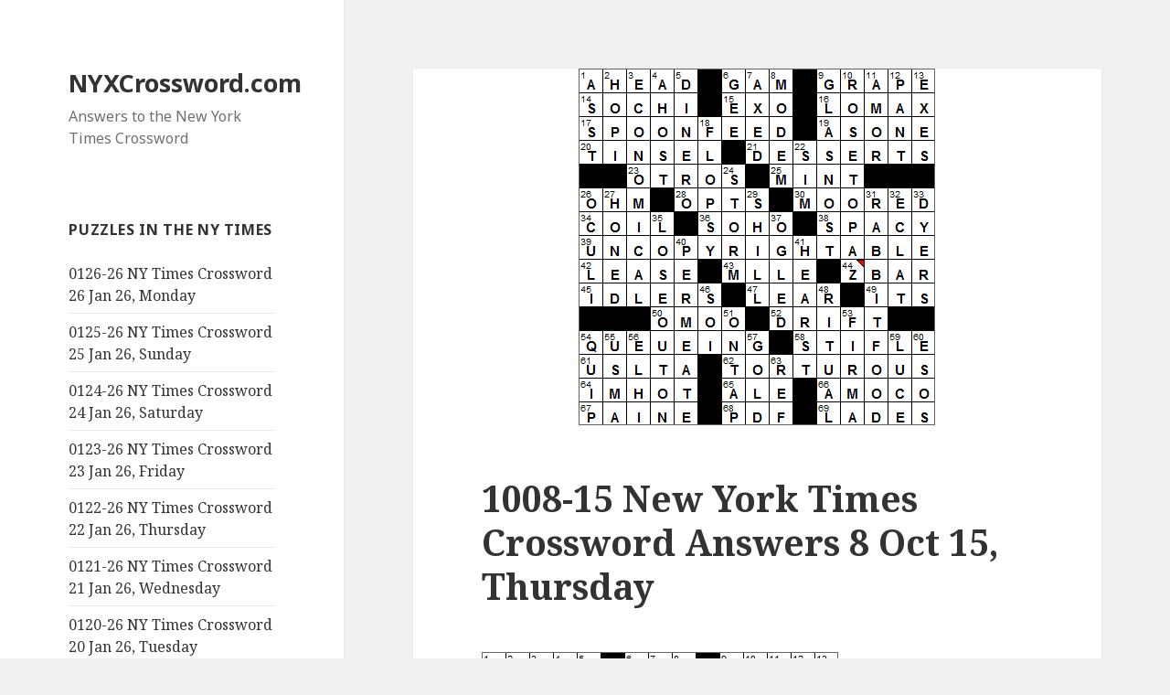

--- FILE ---
content_type: text/html; charset=UTF-8
request_url: https://nyxcrossword.com/2015/10/1008-15-new-york-times-crossword.html
body_size: 23359
content:
<!DOCTYPE html>
<html lang="en-US" class="no-js">
<head>
	<meta charset="UTF-8">
	<meta name="viewport" content="width=device-width">
	<link rel="profile" href="http://gmpg.org/xfn/11">
	<link rel="pingback" href="https://nyxcrossword.com/xmlrpc.php">
	<!--[if lt IE 9]>
	<script src="https://nyxcrossword.com/wp-content/themes/twentyfifteen/js/html5.js"></script>
	<![endif]-->
	<script>(function(html){html.className = html.className.replace(/\bno-js\b/,'js')})(document.documentElement);</script>
<meta name='robots' content='index, follow, max-image-preview:large, max-snippet:-1, max-video-preview:-1' />
	<style>img:is([sizes="auto" i], [sizes^="auto," i]) { contain-intrinsic-size: 3000px 1500px }</style>
	
	<!-- This site is optimized with the Yoast SEO plugin v26.8 - https://yoast.com/product/yoast-seo-wordpress/ -->
	<title>1008-15 New York Times Crossword Answers 8 Oct 15, Thursday - NYXCrossword.com</title>
	<link rel="canonical" href="https://nyxcrossword.com/2015/10/1008-15-new-york-times-crossword.html" />
	<meta property="og:locale" content="en_US" />
	<meta property="og:type" content="article" />
	<meta property="og:title" content="1008-15 New York Times Crossword Answers 8 Oct 15, Thursday - NYXCrossword.com" />
	<meta property="og:description" content="QuickLinks: Solution to today&#8217;s crossword in the New York Times Solution to today&#8217;s SYNDICATED New York Times crossword in all other publications Solution to today&#8217;s New York Times crossword found online at the Seattle Times website Jump to a complete list of today&#8217;s clues and answers Share today&#8217;s solution with a friend: CROSSWORD SETTER: Stu &hellip; Continue reading 1008-15 New York Times Crossword Answers 8 Oct 15, Thursday" />
	<meta property="og:url" content="https://nyxcrossword.com/2015/10/1008-15-new-york-times-crossword.html" />
	<meta property="og:site_name" content="NYXCrossword.com" />
	<meta property="article:published_time" content="2015-10-08T11:38:00+00:00" />
	<meta property="article:modified_time" content="2017-10-16T03:53:46+00:00" />
	<meta property="og:image" content="https://nyxcrossword.com/wp-content/uploads/2015/10/NewYorkTimesCrosswordSolution8Oct15.png" />
	<meta property="og:image:width" content="390" />
	<meta property="og:image:height" content="390" />
	<meta property="og:image:type" content="image/png" />
	<meta name="author" content="Bill Butler" />
	<meta name="twitter:card" content="summary_large_image" />
	<meta name="twitter:label1" content="Written by" />
	<meta name="twitter:data1" content="Bill Butler" />
	<meta name="twitter:label2" content="Est. reading time" />
	<meta name="twitter:data2" content="13 minutes" />
	<script type="application/ld+json" class="yoast-schema-graph">{"@context":"https://schema.org","@graph":[{"@type":"Article","@id":"https://nyxcrossword.com/2015/10/1008-15-new-york-times-crossword.html#article","isPartOf":{"@id":"https://nyxcrossword.com/2015/10/1008-15-new-york-times-crossword.html"},"author":{"name":"Bill Butler","@id":"https://nyxcrossword.com/#/schema/person/58373240275016802ac50f28b65a0e6c"},"headline":"1008-15 New York Times Crossword Answers 8 Oct 15, Thursday","datePublished":"2015-10-08T11:38:00+00:00","dateModified":"2017-10-16T03:53:46+00:00","mainEntityOfPage":{"@id":"https://nyxcrossword.com/2015/10/1008-15-new-york-times-crossword.html"},"wordCount":2723,"commentCount":2,"publisher":{"@id":"https://nyxcrossword.com/#/schema/person/58373240275016802ac50f28b65a0e6c"},"image":{"@id":"https://nyxcrossword.com/2015/10/1008-15-new-york-times-crossword.html#primaryimage"},"thumbnailUrl":"https://nyxcrossword.com/wp-content/uploads/2015/10/NewYorkTimesCrosswordSolution8Oct15.png","articleSection":["Stu Ockman"],"inLanguage":"en-US","potentialAction":[{"@type":"CommentAction","name":"Comment","target":["https://nyxcrossword.com/2015/10/1008-15-new-york-times-crossword.html#respond"]}]},{"@type":"WebPage","@id":"https://nyxcrossword.com/2015/10/1008-15-new-york-times-crossword.html","url":"https://nyxcrossword.com/2015/10/1008-15-new-york-times-crossword.html","name":"1008-15 New York Times Crossword Answers 8 Oct 15, Thursday - NYXCrossword.com","isPartOf":{"@id":"https://nyxcrossword.com/#website"},"primaryImageOfPage":{"@id":"https://nyxcrossword.com/2015/10/1008-15-new-york-times-crossword.html#primaryimage"},"image":{"@id":"https://nyxcrossword.com/2015/10/1008-15-new-york-times-crossword.html#primaryimage"},"thumbnailUrl":"https://nyxcrossword.com/wp-content/uploads/2015/10/NewYorkTimesCrosswordSolution8Oct15.png","datePublished":"2015-10-08T11:38:00+00:00","dateModified":"2017-10-16T03:53:46+00:00","breadcrumb":{"@id":"https://nyxcrossword.com/2015/10/1008-15-new-york-times-crossword.html#breadcrumb"},"inLanguage":"en-US","potentialAction":[{"@type":"ReadAction","target":["https://nyxcrossword.com/2015/10/1008-15-new-york-times-crossword.html"]}]},{"@type":"ImageObject","inLanguage":"en-US","@id":"https://nyxcrossword.com/2015/10/1008-15-new-york-times-crossword.html#primaryimage","url":"https://nyxcrossword.com/wp-content/uploads/2015/10/NewYorkTimesCrosswordSolution8Oct15.png","contentUrl":"https://nyxcrossword.com/wp-content/uploads/2015/10/NewYorkTimesCrosswordSolution8Oct15.png","width":390,"height":390},{"@type":"BreadcrumbList","@id":"https://nyxcrossword.com/2015/10/1008-15-new-york-times-crossword.html#breadcrumb","itemListElement":[{"@type":"ListItem","position":1,"name":"Home","item":"https://nyxcrossword.com/"},{"@type":"ListItem","position":2,"name":"1008-15 New York Times Crossword Answers 8 Oct 15, Thursday"}]},{"@type":"WebSite","@id":"https://nyxcrossword.com/#website","url":"https://nyxcrossword.com/","name":"NYXCrossword.com","description":"Answers to the New York Times Crossword","publisher":{"@id":"https://nyxcrossword.com/#/schema/person/58373240275016802ac50f28b65a0e6c"},"potentialAction":[{"@type":"SearchAction","target":{"@type":"EntryPoint","urlTemplate":"https://nyxcrossword.com/?s={search_term_string}"},"query-input":{"@type":"PropertyValueSpecification","valueRequired":true,"valueName":"search_term_string"}}],"inLanguage":"en-US"},{"@type":["Person","Organization"],"@id":"https://nyxcrossword.com/#/schema/person/58373240275016802ac50f28b65a0e6c","name":"Bill Butler","image":{"@type":"ImageObject","inLanguage":"en-US","@id":"https://nyxcrossword.com/#/schema/person/image/","url":"https://secure.gravatar.com/avatar/9cf25ee212ed683c058a37b0c25d33b50bbeb2576d5da079893eb495f4c8e323?s=96&r=g","contentUrl":"https://secure.gravatar.com/avatar/9cf25ee212ed683c058a37b0c25d33b50bbeb2576d5da079893eb495f4c8e323?s=96&r=g","caption":"Bill Butler"},"logo":{"@id":"https://nyxcrossword.com/#/schema/person/image/"}}]}</script>
	<!-- / Yoast SEO plugin. -->


<link rel='dns-prefetch' href='//www.googletagmanager.com' />
<link rel='dns-prefetch' href='//fonts.googleapis.com' />
<link rel='dns-prefetch' href='//pagead2.googlesyndication.com' />
<link href='https://fonts.gstatic.com' crossorigin rel='preconnect' />
<link rel="alternate" type="application/rss+xml" title="NYXCrossword.com &raquo; Feed" href="https://nyxcrossword.com/feed" />
<link rel="alternate" type="application/rss+xml" title="NYXCrossword.com &raquo; Comments Feed" href="https://nyxcrossword.com/comments/feed" />
<link rel="alternate" type="application/rss+xml" title="NYXCrossword.com &raquo; 1008-15 New York Times Crossword Answers 8 Oct 15, Thursday Comments Feed" href="https://nyxcrossword.com/2015/10/1008-15-new-york-times-crossword.html/feed" />
<script>
window._wpemojiSettings = {"baseUrl":"https:\/\/s.w.org\/images\/core\/emoji\/16.0.1\/72x72\/","ext":".png","svgUrl":"https:\/\/s.w.org\/images\/core\/emoji\/16.0.1\/svg\/","svgExt":".svg","source":{"concatemoji":"https:\/\/nyxcrossword.com\/wp-includes\/js\/wp-emoji-release.min.js?ver=6.8.3"}};
/*! This file is auto-generated */
!function(s,n){var o,i,e;function c(e){try{var t={supportTests:e,timestamp:(new Date).valueOf()};sessionStorage.setItem(o,JSON.stringify(t))}catch(e){}}function p(e,t,n){e.clearRect(0,0,e.canvas.width,e.canvas.height),e.fillText(t,0,0);var t=new Uint32Array(e.getImageData(0,0,e.canvas.width,e.canvas.height).data),a=(e.clearRect(0,0,e.canvas.width,e.canvas.height),e.fillText(n,0,0),new Uint32Array(e.getImageData(0,0,e.canvas.width,e.canvas.height).data));return t.every(function(e,t){return e===a[t]})}function u(e,t){e.clearRect(0,0,e.canvas.width,e.canvas.height),e.fillText(t,0,0);for(var n=e.getImageData(16,16,1,1),a=0;a<n.data.length;a++)if(0!==n.data[a])return!1;return!0}function f(e,t,n,a){switch(t){case"flag":return n(e,"\ud83c\udff3\ufe0f\u200d\u26a7\ufe0f","\ud83c\udff3\ufe0f\u200b\u26a7\ufe0f")?!1:!n(e,"\ud83c\udde8\ud83c\uddf6","\ud83c\udde8\u200b\ud83c\uddf6")&&!n(e,"\ud83c\udff4\udb40\udc67\udb40\udc62\udb40\udc65\udb40\udc6e\udb40\udc67\udb40\udc7f","\ud83c\udff4\u200b\udb40\udc67\u200b\udb40\udc62\u200b\udb40\udc65\u200b\udb40\udc6e\u200b\udb40\udc67\u200b\udb40\udc7f");case"emoji":return!a(e,"\ud83e\udedf")}return!1}function g(e,t,n,a){var r="undefined"!=typeof WorkerGlobalScope&&self instanceof WorkerGlobalScope?new OffscreenCanvas(300,150):s.createElement("canvas"),o=r.getContext("2d",{willReadFrequently:!0}),i=(o.textBaseline="top",o.font="600 32px Arial",{});return e.forEach(function(e){i[e]=t(o,e,n,a)}),i}function t(e){var t=s.createElement("script");t.src=e,t.defer=!0,s.head.appendChild(t)}"undefined"!=typeof Promise&&(o="wpEmojiSettingsSupports",i=["flag","emoji"],n.supports={everything:!0,everythingExceptFlag:!0},e=new Promise(function(e){s.addEventListener("DOMContentLoaded",e,{once:!0})}),new Promise(function(t){var n=function(){try{var e=JSON.parse(sessionStorage.getItem(o));if("object"==typeof e&&"number"==typeof e.timestamp&&(new Date).valueOf()<e.timestamp+604800&&"object"==typeof e.supportTests)return e.supportTests}catch(e){}return null}();if(!n){if("undefined"!=typeof Worker&&"undefined"!=typeof OffscreenCanvas&&"undefined"!=typeof URL&&URL.createObjectURL&&"undefined"!=typeof Blob)try{var e="postMessage("+g.toString()+"("+[JSON.stringify(i),f.toString(),p.toString(),u.toString()].join(",")+"));",a=new Blob([e],{type:"text/javascript"}),r=new Worker(URL.createObjectURL(a),{name:"wpTestEmojiSupports"});return void(r.onmessage=function(e){c(n=e.data),r.terminate(),t(n)})}catch(e){}c(n=g(i,f,p,u))}t(n)}).then(function(e){for(var t in e)n.supports[t]=e[t],n.supports.everything=n.supports.everything&&n.supports[t],"flag"!==t&&(n.supports.everythingExceptFlag=n.supports.everythingExceptFlag&&n.supports[t]);n.supports.everythingExceptFlag=n.supports.everythingExceptFlag&&!n.supports.flag,n.DOMReady=!1,n.readyCallback=function(){n.DOMReady=!0}}).then(function(){return e}).then(function(){var e;n.supports.everything||(n.readyCallback(),(e=n.source||{}).concatemoji?t(e.concatemoji):e.wpemoji&&e.twemoji&&(t(e.twemoji),t(e.wpemoji)))}))}((window,document),window._wpemojiSettings);
</script>
<style id='wp-emoji-styles-inline-css'>

	img.wp-smiley, img.emoji {
		display: inline !important;
		border: none !important;
		box-shadow: none !important;
		height: 1em !important;
		width: 1em !important;
		margin: 0 0.07em !important;
		vertical-align: -0.1em !important;
		background: none !important;
		padding: 0 !important;
	}
</style>
<link rel='stylesheet' id='wp-block-library-css' href='https://nyxcrossword.com/wp-includes/css/dist/block-library/style.min.css?ver=6.8.3' media='all' />
<style id='wp-block-library-theme-inline-css'>
.wp-block-audio :where(figcaption){color:#555;font-size:13px;text-align:center}.is-dark-theme .wp-block-audio :where(figcaption){color:#ffffffa6}.wp-block-audio{margin:0 0 1em}.wp-block-code{border:1px solid #ccc;border-radius:4px;font-family:Menlo,Consolas,monaco,monospace;padding:.8em 1em}.wp-block-embed :where(figcaption){color:#555;font-size:13px;text-align:center}.is-dark-theme .wp-block-embed :where(figcaption){color:#ffffffa6}.wp-block-embed{margin:0 0 1em}.blocks-gallery-caption{color:#555;font-size:13px;text-align:center}.is-dark-theme .blocks-gallery-caption{color:#ffffffa6}:root :where(.wp-block-image figcaption){color:#555;font-size:13px;text-align:center}.is-dark-theme :root :where(.wp-block-image figcaption){color:#ffffffa6}.wp-block-image{margin:0 0 1em}.wp-block-pullquote{border-bottom:4px solid;border-top:4px solid;color:currentColor;margin-bottom:1.75em}.wp-block-pullquote cite,.wp-block-pullquote footer,.wp-block-pullquote__citation{color:currentColor;font-size:.8125em;font-style:normal;text-transform:uppercase}.wp-block-quote{border-left:.25em solid;margin:0 0 1.75em;padding-left:1em}.wp-block-quote cite,.wp-block-quote footer{color:currentColor;font-size:.8125em;font-style:normal;position:relative}.wp-block-quote:where(.has-text-align-right){border-left:none;border-right:.25em solid;padding-left:0;padding-right:1em}.wp-block-quote:where(.has-text-align-center){border:none;padding-left:0}.wp-block-quote.is-large,.wp-block-quote.is-style-large,.wp-block-quote:where(.is-style-plain){border:none}.wp-block-search .wp-block-search__label{font-weight:700}.wp-block-search__button{border:1px solid #ccc;padding:.375em .625em}:where(.wp-block-group.has-background){padding:1.25em 2.375em}.wp-block-separator.has-css-opacity{opacity:.4}.wp-block-separator{border:none;border-bottom:2px solid;margin-left:auto;margin-right:auto}.wp-block-separator.has-alpha-channel-opacity{opacity:1}.wp-block-separator:not(.is-style-wide):not(.is-style-dots){width:100px}.wp-block-separator.has-background:not(.is-style-dots){border-bottom:none;height:1px}.wp-block-separator.has-background:not(.is-style-wide):not(.is-style-dots){height:2px}.wp-block-table{margin:0 0 1em}.wp-block-table td,.wp-block-table th{word-break:normal}.wp-block-table :where(figcaption){color:#555;font-size:13px;text-align:center}.is-dark-theme .wp-block-table :where(figcaption){color:#ffffffa6}.wp-block-video :where(figcaption){color:#555;font-size:13px;text-align:center}.is-dark-theme .wp-block-video :where(figcaption){color:#ffffffa6}.wp-block-video{margin:0 0 1em}:root :where(.wp-block-template-part.has-background){margin-bottom:0;margin-top:0;padding:1.25em 2.375em}
</style>
<style id='classic-theme-styles-inline-css'>
/*! This file is auto-generated */
.wp-block-button__link{color:#fff;background-color:#32373c;border-radius:9999px;box-shadow:none;text-decoration:none;padding:calc(.667em + 2px) calc(1.333em + 2px);font-size:1.125em}.wp-block-file__button{background:#32373c;color:#fff;text-decoration:none}
</style>
<style id='global-styles-inline-css'>
:root{--wp--preset--aspect-ratio--square: 1;--wp--preset--aspect-ratio--4-3: 4/3;--wp--preset--aspect-ratio--3-4: 3/4;--wp--preset--aspect-ratio--3-2: 3/2;--wp--preset--aspect-ratio--2-3: 2/3;--wp--preset--aspect-ratio--16-9: 16/9;--wp--preset--aspect-ratio--9-16: 9/16;--wp--preset--color--black: #000000;--wp--preset--color--cyan-bluish-gray: #abb8c3;--wp--preset--color--white: #fff;--wp--preset--color--pale-pink: #f78da7;--wp--preset--color--vivid-red: #cf2e2e;--wp--preset--color--luminous-vivid-orange: #ff6900;--wp--preset--color--luminous-vivid-amber: #fcb900;--wp--preset--color--light-green-cyan: #7bdcb5;--wp--preset--color--vivid-green-cyan: #00d084;--wp--preset--color--pale-cyan-blue: #8ed1fc;--wp--preset--color--vivid-cyan-blue: #0693e3;--wp--preset--color--vivid-purple: #9b51e0;--wp--preset--color--dark-gray: #111;--wp--preset--color--light-gray: #f1f1f1;--wp--preset--color--yellow: #f4ca16;--wp--preset--color--dark-brown: #352712;--wp--preset--color--medium-pink: #e53b51;--wp--preset--color--light-pink: #ffe5d1;--wp--preset--color--dark-purple: #2e2256;--wp--preset--color--purple: #674970;--wp--preset--color--blue-gray: #22313f;--wp--preset--color--bright-blue: #55c3dc;--wp--preset--color--light-blue: #e9f2f9;--wp--preset--gradient--vivid-cyan-blue-to-vivid-purple: linear-gradient(135deg,rgba(6,147,227,1) 0%,rgb(155,81,224) 100%);--wp--preset--gradient--light-green-cyan-to-vivid-green-cyan: linear-gradient(135deg,rgb(122,220,180) 0%,rgb(0,208,130) 100%);--wp--preset--gradient--luminous-vivid-amber-to-luminous-vivid-orange: linear-gradient(135deg,rgba(252,185,0,1) 0%,rgba(255,105,0,1) 100%);--wp--preset--gradient--luminous-vivid-orange-to-vivid-red: linear-gradient(135deg,rgba(255,105,0,1) 0%,rgb(207,46,46) 100%);--wp--preset--gradient--very-light-gray-to-cyan-bluish-gray: linear-gradient(135deg,rgb(238,238,238) 0%,rgb(169,184,195) 100%);--wp--preset--gradient--cool-to-warm-spectrum: linear-gradient(135deg,rgb(74,234,220) 0%,rgb(151,120,209) 20%,rgb(207,42,186) 40%,rgb(238,44,130) 60%,rgb(251,105,98) 80%,rgb(254,248,76) 100%);--wp--preset--gradient--blush-light-purple: linear-gradient(135deg,rgb(255,206,236) 0%,rgb(152,150,240) 100%);--wp--preset--gradient--blush-bordeaux: linear-gradient(135deg,rgb(254,205,165) 0%,rgb(254,45,45) 50%,rgb(107,0,62) 100%);--wp--preset--gradient--luminous-dusk: linear-gradient(135deg,rgb(255,203,112) 0%,rgb(199,81,192) 50%,rgb(65,88,208) 100%);--wp--preset--gradient--pale-ocean: linear-gradient(135deg,rgb(255,245,203) 0%,rgb(182,227,212) 50%,rgb(51,167,181) 100%);--wp--preset--gradient--electric-grass: linear-gradient(135deg,rgb(202,248,128) 0%,rgb(113,206,126) 100%);--wp--preset--gradient--midnight: linear-gradient(135deg,rgb(2,3,129) 0%,rgb(40,116,252) 100%);--wp--preset--font-size--small: 13px;--wp--preset--font-size--medium: 20px;--wp--preset--font-size--large: 36px;--wp--preset--font-size--x-large: 42px;--wp--preset--spacing--20: 0.44rem;--wp--preset--spacing--30: 0.67rem;--wp--preset--spacing--40: 1rem;--wp--preset--spacing--50: 1.5rem;--wp--preset--spacing--60: 2.25rem;--wp--preset--spacing--70: 3.38rem;--wp--preset--spacing--80: 5.06rem;--wp--preset--shadow--natural: 6px 6px 9px rgba(0, 0, 0, 0.2);--wp--preset--shadow--deep: 12px 12px 50px rgba(0, 0, 0, 0.4);--wp--preset--shadow--sharp: 6px 6px 0px rgba(0, 0, 0, 0.2);--wp--preset--shadow--outlined: 6px 6px 0px -3px rgba(255, 255, 255, 1), 6px 6px rgba(0, 0, 0, 1);--wp--preset--shadow--crisp: 6px 6px 0px rgba(0, 0, 0, 1);}:where(.is-layout-flex){gap: 0.5em;}:where(.is-layout-grid){gap: 0.5em;}body .is-layout-flex{display: flex;}.is-layout-flex{flex-wrap: wrap;align-items: center;}.is-layout-flex > :is(*, div){margin: 0;}body .is-layout-grid{display: grid;}.is-layout-grid > :is(*, div){margin: 0;}:where(.wp-block-columns.is-layout-flex){gap: 2em;}:where(.wp-block-columns.is-layout-grid){gap: 2em;}:where(.wp-block-post-template.is-layout-flex){gap: 1.25em;}:where(.wp-block-post-template.is-layout-grid){gap: 1.25em;}.has-black-color{color: var(--wp--preset--color--black) !important;}.has-cyan-bluish-gray-color{color: var(--wp--preset--color--cyan-bluish-gray) !important;}.has-white-color{color: var(--wp--preset--color--white) !important;}.has-pale-pink-color{color: var(--wp--preset--color--pale-pink) !important;}.has-vivid-red-color{color: var(--wp--preset--color--vivid-red) !important;}.has-luminous-vivid-orange-color{color: var(--wp--preset--color--luminous-vivid-orange) !important;}.has-luminous-vivid-amber-color{color: var(--wp--preset--color--luminous-vivid-amber) !important;}.has-light-green-cyan-color{color: var(--wp--preset--color--light-green-cyan) !important;}.has-vivid-green-cyan-color{color: var(--wp--preset--color--vivid-green-cyan) !important;}.has-pale-cyan-blue-color{color: var(--wp--preset--color--pale-cyan-blue) !important;}.has-vivid-cyan-blue-color{color: var(--wp--preset--color--vivid-cyan-blue) !important;}.has-vivid-purple-color{color: var(--wp--preset--color--vivid-purple) !important;}.has-black-background-color{background-color: var(--wp--preset--color--black) !important;}.has-cyan-bluish-gray-background-color{background-color: var(--wp--preset--color--cyan-bluish-gray) !important;}.has-white-background-color{background-color: var(--wp--preset--color--white) !important;}.has-pale-pink-background-color{background-color: var(--wp--preset--color--pale-pink) !important;}.has-vivid-red-background-color{background-color: var(--wp--preset--color--vivid-red) !important;}.has-luminous-vivid-orange-background-color{background-color: var(--wp--preset--color--luminous-vivid-orange) !important;}.has-luminous-vivid-amber-background-color{background-color: var(--wp--preset--color--luminous-vivid-amber) !important;}.has-light-green-cyan-background-color{background-color: var(--wp--preset--color--light-green-cyan) !important;}.has-vivid-green-cyan-background-color{background-color: var(--wp--preset--color--vivid-green-cyan) !important;}.has-pale-cyan-blue-background-color{background-color: var(--wp--preset--color--pale-cyan-blue) !important;}.has-vivid-cyan-blue-background-color{background-color: var(--wp--preset--color--vivid-cyan-blue) !important;}.has-vivid-purple-background-color{background-color: var(--wp--preset--color--vivid-purple) !important;}.has-black-border-color{border-color: var(--wp--preset--color--black) !important;}.has-cyan-bluish-gray-border-color{border-color: var(--wp--preset--color--cyan-bluish-gray) !important;}.has-white-border-color{border-color: var(--wp--preset--color--white) !important;}.has-pale-pink-border-color{border-color: var(--wp--preset--color--pale-pink) !important;}.has-vivid-red-border-color{border-color: var(--wp--preset--color--vivid-red) !important;}.has-luminous-vivid-orange-border-color{border-color: var(--wp--preset--color--luminous-vivid-orange) !important;}.has-luminous-vivid-amber-border-color{border-color: var(--wp--preset--color--luminous-vivid-amber) !important;}.has-light-green-cyan-border-color{border-color: var(--wp--preset--color--light-green-cyan) !important;}.has-vivid-green-cyan-border-color{border-color: var(--wp--preset--color--vivid-green-cyan) !important;}.has-pale-cyan-blue-border-color{border-color: var(--wp--preset--color--pale-cyan-blue) !important;}.has-vivid-cyan-blue-border-color{border-color: var(--wp--preset--color--vivid-cyan-blue) !important;}.has-vivid-purple-border-color{border-color: var(--wp--preset--color--vivid-purple) !important;}.has-vivid-cyan-blue-to-vivid-purple-gradient-background{background: var(--wp--preset--gradient--vivid-cyan-blue-to-vivid-purple) !important;}.has-light-green-cyan-to-vivid-green-cyan-gradient-background{background: var(--wp--preset--gradient--light-green-cyan-to-vivid-green-cyan) !important;}.has-luminous-vivid-amber-to-luminous-vivid-orange-gradient-background{background: var(--wp--preset--gradient--luminous-vivid-amber-to-luminous-vivid-orange) !important;}.has-luminous-vivid-orange-to-vivid-red-gradient-background{background: var(--wp--preset--gradient--luminous-vivid-orange-to-vivid-red) !important;}.has-very-light-gray-to-cyan-bluish-gray-gradient-background{background: var(--wp--preset--gradient--very-light-gray-to-cyan-bluish-gray) !important;}.has-cool-to-warm-spectrum-gradient-background{background: var(--wp--preset--gradient--cool-to-warm-spectrum) !important;}.has-blush-light-purple-gradient-background{background: var(--wp--preset--gradient--blush-light-purple) !important;}.has-blush-bordeaux-gradient-background{background: var(--wp--preset--gradient--blush-bordeaux) !important;}.has-luminous-dusk-gradient-background{background: var(--wp--preset--gradient--luminous-dusk) !important;}.has-pale-ocean-gradient-background{background: var(--wp--preset--gradient--pale-ocean) !important;}.has-electric-grass-gradient-background{background: var(--wp--preset--gradient--electric-grass) !important;}.has-midnight-gradient-background{background: var(--wp--preset--gradient--midnight) !important;}.has-small-font-size{font-size: var(--wp--preset--font-size--small) !important;}.has-medium-font-size{font-size: var(--wp--preset--font-size--medium) !important;}.has-large-font-size{font-size: var(--wp--preset--font-size--large) !important;}.has-x-large-font-size{font-size: var(--wp--preset--font-size--x-large) !important;}
:where(.wp-block-post-template.is-layout-flex){gap: 1.25em;}:where(.wp-block-post-template.is-layout-grid){gap: 1.25em;}
:where(.wp-block-columns.is-layout-flex){gap: 2em;}:where(.wp-block-columns.is-layout-grid){gap: 2em;}
:root :where(.wp-block-pullquote){font-size: 1.5em;line-height: 1.6;}
</style>
<link rel='stylesheet' id='wp-components-css' href='https://nyxcrossword.com/wp-includes/css/dist/components/style.min.css?ver=6.8.3' media='all' />
<link rel='stylesheet' id='godaddy-styles-css' href='https://nyxcrossword.com/wp-content/mu-plugins/vendor/wpex/godaddy-launch/includes/Dependencies/GoDaddy/Styles/build/latest.css?ver=2.0.2' media='all' />
<link rel='stylesheet' id='genericons-css' href='https://nyxcrossword.com/wp-content/themes/twentyfifteen/genericons/genericons.css?ver=20201208' media='all' />
<link rel='stylesheet' id='chld_thm_cfg_parent-css' href='https://nyxcrossword.com/wp-content/themes/twentyfifteen/style.css?ver=6.8.3' media='all' />
<link rel='stylesheet' id='twentyfifteen-fonts-css' href='https://fonts.googleapis.com/css?family=Noto+Sans%3A400italic%2C700italic%2C400%2C700%7CNoto+Serif%3A400italic%2C700italic%2C400%2C700%7CInconsolata%3A400%2C700&#038;subset=latin%2Clatin-ext&#038;display=fallback' media='all' />
<link rel='stylesheet' id='twentyfifteen-style-css' href='https://nyxcrossword.com/wp-content/themes/twentyfifteen-child03/style.css?ver=20201208' media='all' />
<style id='twentyfifteen-style-inline-css'>

			.post-navigation .nav-previous { background-image: url(https://nyxcrossword.com/wp-content/uploads/2015/10/NewYorkTimesCrosswordSolution7Oct15.png); }
			.post-navigation .nav-previous .post-title, .post-navigation .nav-previous a:hover .post-title, .post-navigation .nav-previous .meta-nav { color: #fff; }
			.post-navigation .nav-previous a:before { background-color: rgba(0, 0, 0, 0.4); }
		
			.post-navigation .nav-next { background-image: url(https://nyxcrossword.com/wp-content/uploads/2015/10/NewYorkTimesCrosswordSolution9Oct15.png); border-top: 0; }
			.post-navigation .nav-next .post-title, .post-navigation .nav-next a:hover .post-title, .post-navigation .nav-next .meta-nav { color: #fff; }
			.post-navigation .nav-next a:before { background-color: rgba(0, 0, 0, 0.4); }
		
</style>
<link rel='stylesheet' id='twentyfifteen-block-style-css' href='https://nyxcrossword.com/wp-content/themes/twentyfifteen/css/blocks.css?ver=20190102' media='all' />
<!--[if lt IE 9]>
<link rel='stylesheet' id='twentyfifteen-ie-css' href='https://nyxcrossword.com/wp-content/themes/twentyfifteen/css/ie.css?ver=20170916' media='all' />
<![endif]-->
<!--[if lt IE 8]>
<link rel='stylesheet' id='twentyfifteen-ie7-css' href='https://nyxcrossword.com/wp-content/themes/twentyfifteen/css/ie7.css?ver=20141210' media='all' />
<![endif]-->
<script src="https://nyxcrossword.com/wp-includes/js/jquery/jquery.min.js?ver=3.7.1" id="jquery-core-js"></script>
<script src="https://nyxcrossword.com/wp-includes/js/jquery/jquery-migrate.min.js?ver=3.4.1" id="jquery-migrate-js"></script>

<!-- Google tag (gtag.js) snippet added by Site Kit -->
<!-- Google Analytics snippet added by Site Kit -->
<script src="https://www.googletagmanager.com/gtag/js?id=G-10NXZEPTMS" id="google_gtagjs-js" async></script>
<script id="google_gtagjs-js-after">
window.dataLayer = window.dataLayer || [];function gtag(){dataLayer.push(arguments);}
gtag("set","linker",{"domains":["nyxcrossword.com"]});
gtag("js", new Date());
gtag("set", "developer_id.dZTNiMT", true);
gtag("config", "G-10NXZEPTMS");
</script>
<link rel="https://api.w.org/" href="https://nyxcrossword.com/wp-json/" /><link rel="alternate" title="JSON" type="application/json" href="https://nyxcrossword.com/wp-json/wp/v2/posts/4453" /><link rel="EditURI" type="application/rsd+xml" title="RSD" href="https://nyxcrossword.com/xmlrpc.php?rsd" />
<meta name="generator" content="WordPress 6.8.3" />
<link rel='shortlink' href='https://nyxcrossword.com/?p=4453' />
<link rel="alternate" title="oEmbed (JSON)" type="application/json+oembed" href="https://nyxcrossword.com/wp-json/oembed/1.0/embed?url=https%3A%2F%2Fnyxcrossword.com%2F2015%2F10%2F1008-15-new-york-times-crossword.html" />
<link rel="alternate" title="oEmbed (XML)" type="text/xml+oembed" href="https://nyxcrossword.com/wp-json/oembed/1.0/embed?url=https%3A%2F%2Fnyxcrossword.com%2F2015%2F10%2F1008-15-new-york-times-crossword.html&#038;format=xml" />
    <style type="text/css">
        /* General Calendar Table Styling */
        .satej_it_com_ajax-calendar {
            position: relative;
            width: 100%;
            border-collapse: collapse; /* Ensure borders are collapsed */
            border-radius: 8px; /* Rounded corners for the whole table */
            overflow: hidden; /* Ensures border-radius applies to content */
            box-shadow: 0 4px 12px rgba(0, 0, 0, 0.1); /* Subtle shadow for depth */
            background-color: #ffffff; /* White background for the calendar body */
            table-layout: fixed; /* Crucial for equal column widths */
        }

        /* Table Headers (Weekdays) */
        .satej_it_com_ajax-calendar th {
            background-color: #2cb2bc; /* Consistent background */
            color: #FFFFFF;
            font-weight: 600; /* Slightly bolder for emphasis */
            padding: 10px 5px; /* Increased padding for better spacing */
            text-align: center;
            font-size: 15px; /* Slightly adjusted font size */
            text-transform: uppercase; /* Make weekdays uppercase */
            letter-spacing: 0.5px;
            width: calc(100% / 7); /* Distribute width equally among 7 columns */
        }

        /* Specific top-left and top-right th for rounded corners */
        .satej_it_com_ajax-calendar thead tr:first-child th:first-child {
            border-top-left-radius: 8px;
        }
        .satej_it_com_ajax-calendar thead tr:first-child th:last-child {
            border-top-right-radius: 8px;
        }

        /* Table Cells (Days) */
        .satej_it_com_ajax-calendar td {
            border: 1px solid #e0e0e0; /* Lighter border color */
            padding: 0; /* Remove default padding from td, let inner elements handle it */
            vertical-align: middle; /* Vertically center content */
            height: 50px; /* Give cells a consistent height */
        }

        /* Links for days with posts */
        .satej_it_com_ajax-calendar tbody td a.has-post {
            background-color: #00a000; /* A slightly brighter green */
            color: #FFFFFF;
            display: flex; /* Keep flex for inner centering */
            align-items: center; /* Vertically center content */
            justify-content: center; /* Horizontally center content */
            padding: 6px 0;
            width: 100%;
            height: 100%; /* Make the link fill the cell */
            text-decoration: none; /* Remove underline */
            font-weight: bold;
            transition: background-color 0.2s ease-in-out; /* Smooth transition on hover */
        }

        .satej_it_com_ajax-calendar tbody td a.has-post:hover {
            background-color: #006400; /* Darker green on hover */
        }

        /* Spans for days without posts */
        .satej_it_com_ajax-calendar span.no-post {
            display: flex; /* Keep flex for inner centering */
            align-items: center; /* Vertically center content */
            justify-content: center; /* Horizontally center content */
            padding: 6px 0;
            width: 100%;
            height: 100%; /* Make the span fill the cell */
            color: #555555; /* Softer text color for days without posts */
        }

        /* Padding cells (empty cells) */
        .satej_it_com_ajax-calendar .pad {
            background-color: #f9f9f9; /* Slightly different background for padding cells */
        }

        /* Today's Date Styling */
        .satej_it_com_ajax-calendar td.today {
            border: 2px solid #2cb2bc; /* More prominent border for today */
        }

        .satej_it_com_ajax-calendar td.today a,
        .satej_it_com_ajax-calendar td.today span {
            background-color: #2cb2bc !important; /* Keep important to override other backgrounds */
            color: #FFFFFF;
            font-weight: bold;
        }

        /* Navigation (Top) */
        .satej_it_com_ajax-calendar .calendar-nav-top {
            background-color: #2cb2bc; /* Consistent background */
            padding: 10px 0; /* Add padding */
            border-bottom: 1px solid #259fa8; /* Subtle separator */
        }

        .satej_it_com_ajax-calendar .calendar-nav-top div {
            display: flex;
            justify-content: space-between; /* Changed to space-between for better distribution */
            align-items: center;
            padding: 0 15px; /* Add horizontal padding inside the nav */
        }

        .satej_it_com_ajax-calendar .calendar-nav-top a {
            color: #FFFFFF;
            font-size: 20px; /* Slightly smaller for better balance */
            text-decoration: none;
            padding: 5px 10px;
            border-radius: 4px;
            transition: background-color 0.2s ease-in-out;
        }

        .satej_it_com_ajax-calendar .calendar-nav-top a:hover {
            background-color: rgba(255, 255, 255, 0.2); /* Subtle hover effect */
        }

        .satej_it_com_ajax-calendar .calendar-nav-top .current-month-link {
            font-size: 22px; /* Emphasize current month */
            font-weight: bold;
            color: #FFFFFF;
            text-decoration: none;
            cursor: pointer; /* Indicate it's clickable */
        }

        /* Navigation (Bottom) */
        .satej_it_com_ajax-calendar tfoot td {
            border: none; /* Remove borders from footer cells */
            padding: 0; /* Remove default padding */
        }

        .satej_it_com_ajax-calendar tfoot td a {
            background-color: #2cb2bc; /* Consistent background */
            color: #FFFFFF;
            display: block;
            padding: 10px 0; /* More padding for better touch targets */
            width: 100% !important;
            text-decoration: none;
            font-weight: bold;
            transition: background-color 0.2s ease-in-out;
        }

        .satej_it_com_ajax-calendar tfoot td a:hover {
            background-color: #259fa8; /* Slightly darker on hover */
        }

        .satej_it_com_ajax-calendar tfoot .nav-prev {
            text-align: left;
            border-bottom-left-radius: 8px; /* Rounded corner */
            overflow: hidden; /* Ensure radius applies */
        }

        .satej_it_com_ajax-calendar tfoot .nav-next {
            text-align: right;
            border-bottom-right-radius: 8px; /* Rounded corner */
            overflow: hidden; /* Ensure radius applies */
        }

        .satej_it_com_ajax-calendar tfoot .nav-prev a {
            padding-left: 15px; /* Adjust padding for text alignment */
        }

        .satej_it_com_ajax-calendar tfoot .nav-next a {
            padding-right: 15px; /* Adjust padding for text alignment */
        }


        /* Dropdown Selectors */
        #ajax_ac_widget .select_ca {
            margin-bottom: 10px; /* Add some space below dropdowns */
            display: flex; /* Use flexbox for better alignment of dropdowns */
            justify-content: space-between; /* Distribute items */
            gap: 10px; /* Space between dropdowns */
            flex-wrap: wrap; /* Allow wrapping on small screens */
        }

        #ajax_ac_widget #my_month,
        #ajax_ac_widget #my_year {
            /* Remove floats as flexbox is used on parent */
            float: none;
            flex-grow: 1; /* Allow dropdowns to grow and fill space */
            padding: 8px 12px;
            border: 1px solid #ccc;
            border-radius: 5px;
            background-color: #f9f9f9;
            font-size: 16px;
            cursor: pointer;
            -webkit-appearance: none; /* Remove default dropdown arrow */
            -moz-appearance: none;
            appearance: none;
            background-image: url('data:image/svg+xml;charset=US-ASCII,%3Csvg%20xmlns%3D%22http%3A%2F%2Fwww.w3.org%2F2000%2Fsvg%22%20width%3D%22292.4%22%20height%3D%22292.4%22%3E%3Cpath%20fill%3D%22%23000%22%20d%3D%22M287%2C114.7L158.4%2C243.3c-2.8%2C2.8-6.1%2C4.2-9.5%2C4.2s-6.7-1.4-9.5-4.2L5.4%2C114.7C2.6%2C111.9%2C1.2%2C108.6%2C1.2%2C105.2s1.4-6.7%2C4.2-9.5l14.7-14.7c2.8-2.8%2C6.1-4.2%2C9.5-4.2s6.7%2C1.4%2C9.5%2C4.2l111.2%2C111.2L253.3%2C81c2.8-2.8%2C6.1-4.2%2C9.5-4.2s6.7%2C1.4%2C9.5%2C4.2l14.7%2C14.7c2.8%2C2.8%2C4.2%2C6.1%2C4.2%2C9.5S289.8%2C111.9%2C287%2C114.7z%22%2F%3E%3C%2Fsvg%3E');
            background-repeat: no-repeat;
            background-position: right 10px center;
            background-size: 12px;
            padding-right: 30px; /* Make space for the custom arrow */
        }

        /* Clearfix for floats (if still needed, though flexbox mitigates) */
        .clear {
            clear: both;
        }

        /* Loading Indicator */
        .aj-loging {
            position: absolute;
            top: 0; /* Cover the whole calendar area */
            left: 0;
            width: 100%;
            height: 100%;
            background-color: rgba(255, 255, 255, 0.7); /* Semi-transparent white overlay */
            display: flex; /* Use flexbox to center content */
            align-items: center;
            justify-content: center;
            z-index: 10; /* Ensure it's on top */
            border-radius: 8px; /* Match calendar border-radius */
        }

        .aj-loging img {
            max-width: 50px; /* Adjust size of loading GIF */
            max-height: 50px;
        }
    </style>
    <meta name="generator" content="Site Kit by Google 1.170.0" />
<!-- Google AdSense meta tags added by Site Kit -->
<meta name="google-adsense-platform-account" content="ca-host-pub-2644536267352236">
<meta name="google-adsense-platform-domain" content="sitekit.withgoogle.com">
<!-- End Google AdSense meta tags added by Site Kit -->

<!-- Google AdSense snippet added by Site Kit -->
<script async src="https://pagead2.googlesyndication.com/pagead/js/adsbygoogle.js?client=ca-pub-2589966915756107&amp;host=ca-host-pub-2644536267352236" crossorigin="anonymous"></script>

<!-- End Google AdSense snippet added by Site Kit -->
<link rel="icon" href="https://nyxcrossword.com/wp-content/uploads/2017/09/cropped-cropped-nyt-favicon-b-32x32.png" sizes="32x32" />
<link rel="icon" href="https://nyxcrossword.com/wp-content/uploads/2017/09/cropped-cropped-nyt-favicon-b-192x192.png" sizes="192x192" />
<link rel="apple-touch-icon" href="https://nyxcrossword.com/wp-content/uploads/2017/09/cropped-cropped-nyt-favicon-b-180x180.png" />
<meta name="msapplication-TileImage" content="https://nyxcrossword.com/wp-content/uploads/2017/09/cropped-cropped-nyt-favicon-b-270x270.png" />
	
	<script async src="//pagead2.googlesyndication.com/pagead/js/adsbygoogle.js"></script>
<script>
     (adsbygoogle = window.adsbygoogle || []).push({
          google_ad_client: "ca-pub-2589966915756107",
          enable_page_level_ads: true
     });
</script>
</head>

<body class="wp-singular post-template-default single single-post postid-4453 single-format-standard wp-embed-responsive wp-theme-twentyfifteen wp-child-theme-twentyfifteen-child03">
<div id="page" class="hfeed site">
	<a class="skip-link screen-reader-text" href="#content">Skip to content</a>

	<div id="sidebar" class="sidebar">
		<header id="masthead" class="site-header" role="banner">
			<div class="site-branding">
										<p class="site-title"><a href="https://nyxcrossword.com/" rel="home">NYXCrossword.com</a></p>
											<p class="site-description">Answers to the New York Times Crossword</p>
									<button class="secondary-toggle">Menu and widgets</button>
			</div><!-- .site-branding -->
		</header><!-- .site-header -->

			<div id="secondary" class="secondary">

		
		
					<div id="widget-area" class="widget-area" role="complementary">
				
		<aside id="recent-posts-2" class="widget widget_recent_entries">
		<h2 class="widget-title">Puzzles in the NY Times</h2><nav aria-label="Puzzles in the NY Times">
		<ul>
											<li>
					<a href="https://nyxcrossword.com/2026/01/0126-26-ny-times-crossword-26-jan-26-monday.html">0126-26 NY Times Crossword 26 Jan 26, Monday</a>
									</li>
											<li>
					<a href="https://nyxcrossword.com/2026/01/0125-26-ny-times-crossword-25-jan-26-sunday.html">0125-26 NY Times Crossword 25 Jan 26, Sunday</a>
									</li>
											<li>
					<a href="https://nyxcrossword.com/2026/01/0124-26-ny-times-crossword-24-jan-26-saturday.html">0124-26 NY Times Crossword 24 Jan 26, Saturday</a>
									</li>
											<li>
					<a href="https://nyxcrossword.com/2026/01/0123-26-ny-times-crossword-23-jan-26-friday.html">0123-26 NY Times Crossword 23 Jan 26, Friday</a>
									</li>
											<li>
					<a href="https://nyxcrossword.com/2026/01/0122-26-ny-times-crossword-22-jan-26-thursday.html">0122-26 NY Times Crossword 22 Jan 26, Thursday</a>
									</li>
											<li>
					<a href="https://nyxcrossword.com/2026/01/0121-26-ny-times-crossword-21-jan-26-wednesday.html">0121-26 NY Times Crossword 21 Jan 26, Wednesday</a>
									</li>
											<li>
					<a href="https://nyxcrossword.com/2026/01/0120-26-ny-times-crossword-20-jan-26-tuesday.html">0120-26 NY Times Crossword 20 Jan 26, Tuesday</a>
									</li>
											<li>
					<a href="https://nyxcrossword.com/2026/01/0119-26-ny-times-crossword-19-jan-26-monday.html">0119-26 NY Times Crossword 19 Jan 26, Monday</a>
									</li>
					</ul>

		</nav></aside><aside id="nav_menu-4" class="widget widget_nav_menu"><h2 class="widget-title">Useful Links</h2><nav class="menu-main-menu-container" aria-label="Useful Links"><ul id="menu-main-menu" class="menu"><li id="menu-item-13807" class="menu-item menu-item-type-post_type menu-item-object-page menu-item-13807"><a href="https://nyxcrossword.com/welcome-to-the-new-version-of-the-nyxcrossword-com-blog">Welcome!</a></li>
<li id="menu-item-13553" class="menu-item menu-item-type-post_type menu-item-object-page menu-item-13553"><a href="https://nyxcrossword.com/frequently-asked-questions">FAQ</a></li>
<li id="menu-item-13554" class="menu-item menu-item-type-post_type menu-item-object-page menu-item-13554"><a href="https://nyxcrossword.com/about">About</a></li>
<li id="menu-item-13" class="menu-item menu-item-type-custom menu-item-object-custom menu-item-13"><a target="_blank" href="mailto:bill@paxient.com">Email Bill</a></li>
<li id="menu-item-14" class="menu-item menu-item-type-custom menu-item-object-custom menu-item-14"><a href="http://www.laxcrossword.com/">LAXCrossword.com</a></li>
<li id="menu-item-22282" class="menu-item menu-item-type-custom menu-item-object-custom menu-item-22282"><a href="https://www.xwordinfo.com/">XWord Info</a></li>
<li id="menu-item-14523" class="menu-item menu-item-type-custom menu-item-object-custom menu-item-14523"><a href="https://glenncrossblog.wordpress.com/2017/06/30/an-analysis-of-new-york-times-solving-times/">Solving Times: NY Times</a></li>
<li id="menu-item-14524" class="menu-item menu-item-type-custom menu-item-object-custom menu-item-14524"><a href="https://glenncrossblog.wordpress.com/2017/07/03/comparing-new-york-times-and-la-times-crosswords/">Solving Times: NY vs. LA Times</a></li>
</ul></nav></aside><aside id="ajax_ac_widget-3" class="widget widget_ajax_ac_widget"><h2 class="widget-title">Puzzles by Date</h2><div id="ajax_ac_widget" class="ajax-ac-widget"><div class="select_ca"><select name="month" id="my_month"><option value="01" >January</option><option value="02" >February</option><option value="03" >March</option><option value="04" >April</option><option value="05" >May</option><option value="06" >June</option><option value="07" >July</option><option value="08" >August</option><option value="09" >September</option><option value="10"  selected='selected'>October</option><option value="11" >November</option><option value="12" >December</option></select><select name="Year" id="my_year"><option value="2026" >2026</option></select></div><!-- .select_ca --><div class="clear" style="clear:both; margin-bottom: 5px;"></div><div class="ajax-calendar"><div class="aj-loging" style="display:none"><img src="https://nyxcrossword.com/wp-content/plugins/ajax-archive-calendar/loading.gif" alt="Loading..." /></div><div id="satej_it_calender"><table id="satej_it_com_my_calendar" class="satej_it_com_ajax-calendar"><thead><tr><th colspan="7" class="calendar-nav calendar-nav-top"><div> <a href="https://nyxcrossword.com/2015/09" class="prev-month-link" title="Previous month">&laquo;</a><a href="https://nyxcrossword.com/2015/10" class="current-month-link" title="Current month">October 2015</a><a href="https://nyxcrossword.com/2015/11" class="next-month-link" title="Next month">&raquo;</a></div> </th></tr><tr>
		<th class="monday" scope="col" title="Monday">Mon</th>
		<th class="tuesday" scope="col" title="Tuesday">Tue</th>
		<th class="wednesday" scope="col" title="Wednesday">Wed</th>
		<th class="thursday" scope="col" title="Thursday">Thu</th>
		<th class="friday" scope="col" title="Friday">Fri</th>
		<th class="saturday" scope="col" title="Saturday">Sat</th>
		<th class="sunday" scope="col" title="Sunday">Sun</th></tr></thead><tbody><tr>
		<td colspan="3" class="pad">&nbsp;</td><td class="day-cell not-today"><a class="has-post" href="https://nyxcrossword.com/2015/10/01" title="1001-15 New York Times Crossword Answers 1 Oct 15, Thursday">1</a></td><td class="day-cell not-today"><a class="has-post" href="https://nyxcrossword.com/2015/10/02" title="1002-15 New York Times Crossword Answers 2 Oct 15, Friday">2</a></td><td class="day-cell not-today"><a class="has-post" href="https://nyxcrossword.com/2015/10/03" title="1003-15 New York Times Crossword Answers 3 Oct 15, Saturday">3</a></td><td class="day-cell not-today"><a class="has-post" href="https://nyxcrossword.com/2015/10/04" title="1004-15 New York Times Crossword Answers 4 Oct 15, Sunday">4</a></td>
	</tr>
	<tr>
		<td class="day-cell not-today"><a class="has-post" href="https://nyxcrossword.com/2015/10/05" title="1005-15 New York Times Crossword Answers 5 Oct 15, Monday">5</a></td><td class="day-cell not-today"><a class="has-post" href="https://nyxcrossword.com/2015/10/06" title="1006-15 New York Times Crossword Answers 6 Oct 15, Tuesday">6</a></td><td class="day-cell not-today"><a class="has-post" href="https://nyxcrossword.com/2015/10/07" title="1007-15 New York Times Crossword Answers 7 Oct 15, Wednesday">7</a></td><td class="day-cell not-today"><a class="has-post" href="https://nyxcrossword.com/2015/10/08" title="1008-15 New York Times Crossword Answers 8 Oct 15, Thursday">8</a></td><td class="day-cell not-today"><a class="has-post" href="https://nyxcrossword.com/2015/10/09" title="1009-15 New York Times Crossword Answers 9 Oct 15, Friday">9</a></td><td class="day-cell not-today"><a class="has-post" href="https://nyxcrossword.com/2015/10/10" title="1010-15 New York Times Crossword Answers 10 Oct 15, Saturday">10</a></td><td class="day-cell not-today"><a class="has-post" href="https://nyxcrossword.com/2015/10/11" title="1011-15 New York Times Crossword Answers 11 Oct 15, Sunday">11</a></td>
	</tr>
	<tr>
		<td class="day-cell not-today"><a class="has-post" href="https://nyxcrossword.com/2015/10/12" title="1012-15 New York Times Crossword Answers 12 Oct 15, Monday">12</a></td><td class="day-cell not-today"><a class="has-post" href="https://nyxcrossword.com/2015/10/13" title="1013-15 New York Times Crossword Answers 13 Oct 15, Tuesday">13</a></td><td class="day-cell not-today"><a class="has-post" href="https://nyxcrossword.com/2015/10/14" title="1014-15 New York Times Crossword Answers 14 Oct 15, Wednesday">14</a></td><td class="day-cell not-today"><a class="has-post" href="https://nyxcrossword.com/2015/10/15" title="1015-15 New York Times Crossword Answers 15 Oct 15, Thursday">15</a></td><td class="day-cell not-today"><a class="has-post" href="https://nyxcrossword.com/2015/10/16" title="1016-15 New York Times Crossword Answers 16 Oct 15, Friday">16</a></td><td class="day-cell not-today"><a class="has-post" href="https://nyxcrossword.com/2015/10/17" title="1017-15 New York Times Crossword Answers 17 Oct 15, Saturday">17</a></td><td class="day-cell not-today"><a class="has-post" href="https://nyxcrossword.com/2015/10/18" title="1018-15 New York Times Crossword Answers 18 Oct 15, Sunday">18</a></td>
	</tr>
	<tr>
		<td class="day-cell not-today"><a class="has-post" href="https://nyxcrossword.com/2015/10/19" title="1019-15 New York Times Crossword Answers 19 Oct 15, Monday">19</a></td><td class="day-cell not-today"><a class="has-post" href="https://nyxcrossword.com/2015/10/20" title="1020-15 New York Times Crossword Answers 20 Oct 15, Tuesday">20</a></td><td class="day-cell not-today"><a class="has-post" href="https://nyxcrossword.com/2015/10/21" title="1021-15 New York Times Crossword Answers 21 Oct 15, Wednesday">21</a></td><td class="day-cell not-today"><a class="has-post" href="https://nyxcrossword.com/2015/10/22" title="1022-15 New York Times Crossword Answers 22 Oct 15, Thursday">22</a></td><td class="day-cell not-today"><a class="has-post" href="https://nyxcrossword.com/2015/10/23" title="1023-15 New York Times Crossword Answers 23 Oct 15, Friday">23</a></td><td class="day-cell not-today"><a class="has-post" href="https://nyxcrossword.com/2015/10/24" title="1024-15 New York Times Crossword Answers 24 Oct 15, Saturday">24</a></td><td class="day-cell not-today"><a class="has-post" href="https://nyxcrossword.com/2015/10/25" title="1025-15 New York Times Crossword Answers 25 Oct 15, Sunday">25</a></td>
	</tr>
	<tr>
		<td class="day-cell not-today"><a class="has-post" href="https://nyxcrossword.com/2015/10/26" title="1026-15 New York Times Crossword Answers 26 Oct 15, Monday">26</a></td><td class="day-cell not-today"><a class="has-post" href="https://nyxcrossword.com/2015/10/27" title="1027-15 New York Times Crossword Answers 27 Oct 15, Tuesday">27</a></td><td class="day-cell not-today"><a class="has-post" href="https://nyxcrossword.com/2015/10/28" title="1028-15 New York Times Crossword Answers 28 Oct 15, Wednesday">28</a></td><td class="day-cell not-today"><a class="has-post" href="https://nyxcrossword.com/2015/10/29" title="1029-15 New York Times Crossword Answers 29 Oct 15, Thursday">29</a></td><td class="day-cell not-today"><a class="has-post" href="https://nyxcrossword.com/2015/10/30" title="1030-15 New York Times Crossword Answers 30 Oct 15, Friday">30</a></td><td class="day-cell not-today"><a class="has-post" href="https://nyxcrossword.com/2015/10/31" title="1031-15 New York Times Crossword Answers 31 Oct 15, Saturday">31</a></td>
		<td class="pad" colspan="1">&nbsp;</td>
	</tr>
	</tbody><tfoot><tr><td colspan="3" class="calendar-nav-bottom nav-prev"><a href="https://nyxcrossword.com/2015/09" title="Previous month">&laquo; September</a></td><td colspan="4" class="calendar-nav-bottom nav-next"><a href="https://nyxcrossword.com/2015/11" title="Next month">November &raquo;</a></td></tr></tfoot>
</table></div><!-- #satej_it_calender --><div class="clear" style="clear:both; margin-bottom: 5px;"></div></div><!-- .ajax-calendar --></div><!-- #ajax_ac_widget --><script type="text/javascript">
            jQuery(document).ready(function ($) {

                const runAjaxCalendar = function(monthYear, isBengali, postType) {
                    $(".aj-loging").css("display", "flex"); // Use flex to center loading gif
                    $("#satej_it_calender").css("opacity", "0.30");
                    
                    var data = {
                        action: "ajax_ac",
                        ma: monthYear,
                        bn: isBengali ? 1 : 0, // Pass 1 for true, 0 for false
                        post_type: postType // Pass the single post type string
                    };
                    
                    // since 2.8 ajaxurl is always defined in the admin header and points to admin-ajax.php
                    $.get("https://nyxcrossword.com/wp-admin/admin-ajax.php", data, function (response) {
                        $("#satej_it_calender").html(response); // Update calendar HTML
                        $(".aj-loging").css("display", "none"); // Hide loading indicator
                        $("#satej_it_calender").css("opacity", "1.00"); // Restore opacity

                        // Update the month and year dropdowns to reflect the newly loaded calendar
                        var newYear = monthYear.substring(0, 4);
                        var newMonth = monthYear.substring(4, 6);

                        $("#my_month").val(newMonth);
                        $("#my_year").val(newYear);
                    });
                };
                
                // Event listener for month/year dropdowns
                $(document).on("change", "#my_month, #my_year", function (e) {
                    e.preventDefault();
                    var mon = $("#my_month").val();
                    var year = $("#my_year").val();
                    var to = year + mon;
                    // Pass the current Bengali setting and post type from PHP
                    var isBengali = false;
                    var postType = "post"; // Use the JSON encoded string
                    runAjaxCalendar(to, isBengali, postType);
                });

                // Event listener for previous/next/current month links (top and bottom)
                $(document).on("click", ".prev-month-link, .next-month-link", function (e) {
                    e.preventDefault(); // Prevent default link behavior (page reload)

                    var linkHref = $(this).attr("href");
                    // Extract YYYYMM from the href. Example: /2023/01/
                    var match = linkHref.match(/\/(\d{4})\/(\d{2})\//);
                    if (match && match.length >= 3) {
                        var year = match[1];
                        var month = match[2];
                        var monthYear = year + month;
                        // Pass the current Bengali setting and post type from PHP
                        var isBengali = false;
                        var postType = "post"; // Use the JSON encoded string
                        runAjaxCalendar(monthYear, isBengali, postType);
                    } else {
                        console.error("Could not extract month and year from link href:", linkHref);
                    }
                });
            });
        </script></aside><aside id="nav_menu-3" class="widget widget_nav_menu"><h2 class="widget-title">Syndicated NY Times Puzzles</h2><nav class="menu-syndicated-ny-times-crosswords-container" aria-label="Syndicated NY Times Puzzles"><ul id="menu-syndicated-ny-times-crosswords" class="menu"><li id="menu-item-33005" class="menu-item menu-item-type-post_type menu-item-object-post menu-item-33005"><a href="https://nyxcrossword.com/2025/12/1222-25-ny-times-crossword-22-dec-25-monday.html">1222 Syndicated on 26 Jan 26, Monday</a></li>
<li id="menu-item-32999" class="menu-item menu-item-type-post_type menu-item-object-post menu-item-32999"><a href="https://nyxcrossword.com/2026/01/0111-26-ny-times-crossword-11-jan-26-sunday.html">0111 Syndicated on 25 Jan 26, Sunday</a></li>
<li id="menu-item-32994" class="menu-item menu-item-type-post_type menu-item-object-post menu-item-32994"><a href="https://nyxcrossword.com/2025/12/1220-25-ny-times-crossword-20-dec-25-saturday.html">1220 Syndicated on 24 Jan 26, Saturday</a></li>
<li id="menu-item-32989" class="menu-item menu-item-type-post_type menu-item-object-post menu-item-32989"><a href="https://nyxcrossword.com/2025/12/1219-25-ny-times-crossword-19-dec-25-friday.html">1219 Syndicated on 23 Jan 26, Friday</a></li>
<li id="menu-item-32983" class="menu-item menu-item-type-post_type menu-item-object-post menu-item-32983"><a href="https://nyxcrossword.com/2025/12/1218-25-ny-times-crossword-18-dec-25-thursday.html">1218 Syndicated on 22 Jan 26, Thursday</a></li>
<li id="menu-item-32978" class="menu-item menu-item-type-post_type menu-item-object-post menu-item-32978"><a href="https://nyxcrossword.com/2025/12/1217-25-ny-times-crossword-17-dec-25-wednesday.html">1217 Syndicated on 21 Jan 26, Wednesday</a></li>
<li id="menu-item-32973" class="menu-item menu-item-type-post_type menu-item-object-post menu-item-32973"><a href="https://nyxcrossword.com/2025/12/1216-25-ny-times-crossword-16-dec-25-tuesday.html">1216 Syndicated on 20 Jan 26, Tuesday</a></li>
<li id="menu-item-32968" class="menu-item menu-item-type-post_type menu-item-object-post menu-item-32968"><a href="https://nyxcrossword.com/2025/12/1215-25-ny-times-crossword-15-dec-25-monday.html">1215 Syndicated on 19 Jan 26, Monday</a></li>
</ul></nav></aside><aside id="search-2" class="widget widget_search"><h2 class="widget-title">Search for Puzzle Number, Date, Clue, etc.</h2><form role="search" method="get" class="search-form" action="https://nyxcrossword.com/">
				<label>
					<span class="screen-reader-text">Search for:</span>
					<input type="search" class="search-field" placeholder="Search &hellip;" value="" name="s" />
				</label>
				<input type="submit" class="search-submit screen-reader-text" value="Search" />
			</form></aside>			</div><!-- .widget-area -->
		
	</div><!-- .secondary -->

	</div><!-- .sidebar -->

	<div id="content" class="site-content">

	<div id="primary" class="content-area">
		<main id="main" class="site-main">

		
<article id="post-4453" class="post-4453 post type-post status-publish format-standard has-post-thumbnail hentry category-stu-ockman">
	
		<div class="post-thumbnail">
			<img width="390" height="390" src="https://nyxcrossword.com/wp-content/uploads/2015/10/NewYorkTimesCrosswordSolution8Oct15.png" class="attachment-post-thumbnail size-post-thumbnail wp-post-image" alt="" decoding="async" fetchpriority="high" srcset="https://nyxcrossword.com/wp-content/uploads/2015/10/NewYorkTimesCrosswordSolution8Oct15.png 390w, https://nyxcrossword.com/wp-content/uploads/2015/10/NewYorkTimesCrosswordSolution8Oct15-150x150.png 150w, https://nyxcrossword.com/wp-content/uploads/2015/10/NewYorkTimesCrosswordSolution8Oct15-300x300.png 300w" sizes="(max-width: 390px) 100vw, 390px" />	</div><!-- .post-thumbnail -->

	
	<header class="entry-header">
		<h1 class="entry-title">1008-15 New York Times Crossword Answers 8 Oct 15, Thursday</h1>	</header><!-- .entry-header -->

	<div class="entry-content">
		<div id="top">
<a href="https://nyxcrossword.com/2015/10/1008-15-new-york-times-crossword.html" imageanchor="1"><img decoding="async" border="0" src="https://nyxcrossword.com/wp-content/uploads/2015/10/NewYorkTimesCrosswordSolution8Oct15.png" /></a></p>
<p><b>QuickLinks:</b><br />
Solution to <a href="https://nyxcrossword.com/2015/10/1008-15-new-york-times-crossword.html">today&#8217;s crossword</a> in the New York Times<br />
Solution to <a href="https://nyxcrossword.com/2015/09/0903-15-new-york-times-crossword.html">today&#8217;s SYNDICATED New York Times crossword</a> in all other publications<br />
Solution to <a href="https://nyxcrossword.com/2015/08/0827-15-new-york-times-crossword.html">today&#8217;s New York Times crossword found online at the Seattle Times website</a><br />
Jump to <a href="https://nyxcrossword.com/2015/10/1008-15-new-york-times-crossword.html#AllClues">a complete list of today&#8217;s clues and answers</a></p>
<div id="share-buttons">
<b>Share today&#8217;s solution with a friend:</b><br />
<a href="http://www.facebook.com/sharer.php?u=https://nyxcrossword.com/2015/10/1008-15-new-york-times-crossword.html" target="_blank"><img decoding="async" alt="Facebook" src="http://www.simplesharebuttons.com/images/somacro/facebook.png" /></a><a href="http://twitter.com/share?url=https://nyxcrossword.com/2015/10/1008-15-new-york-times-crossword.html&amp;text=Here%20is%20the%20solution%20to%20today%E2%80%99s%20NY%20Times%20crossword,%20and%20explanations%20for%20those%20tricky%20clues" target="_blank"><img decoding="async" alt="Twitter" src="http://www.simplesharebuttons.com/images/somacro/twitter.png" /></a><a href="https://plus.google.com/share?url=https://nyxcrossword.com/2015/10/1008-15-new-york-times-crossword.html" target="_blank"><img decoding="async" alt="Google" src="http://www.simplesharebuttons.com/images/somacro/google.png" /></a><a href="mailto:?Subject=Solution%20to%20Today%E2%80%99s%20NY%20Times%20Crossword&amp;Body=Here%20is%20the%20solution%20to%20today%E2%80%99s%20NY%20Times%20crossword,%20and%20explanations%20for%20those%20tricky%20clues!%20%20https://nyxcrossword.com/2015/10/1008-15-new-york-times-crossword.html"><img decoding="async" alt="Email" src="http://www.simplesharebuttons.com/images/somacro/email.png" /></a></div>
<p>
<b>CROSSWORD SETTER:</b> Stu Ockman<br />
<b>THEME:</b> Longest Common Words … each of today’s themed answers is a longest common word in the English language, with a specific restriction:</p>
<blockquote class="tr_bq"><p>
17A. Longest common word in the English language &#8230; that has its letters in reverse alphabetical order : <b>SPOON-FEED</b><br />
21A. &#8230; that forms another word when read backward : <b>DESSERTS</b><br />
39A. &#8230; that has no repeated letters : <b>UNCOPYRIGHTABLE</b><br />
54A. &#8230; that has five consecutive vowels : <b>QUEUEING</b><br />
62A. &#8230; that is spelled entirely from the last dozen letters of the alphabet : <b>TORTUROUS</b></p></blockquote>
<p><b><a href="https://plus.google.com/115626064467839250925?rel=author">BILL BUTLER</a>’S COMPLETION TIME:</b> 19m 53s<br />
<b>ANSWERS I MISSED:</b> 2 … Z-BAR (L-bar!!!), ROSE TOPAZ (roset opal!!!)</div>
<div style="clear: both;">
</div>
<p>
<b>Today&#8217;s Wiki-est, Amazonian Googlies<br />
<u>Across</u></b><br />
6. Group of whales : GAM<br />
Nope, not a &#8220;pod&#8221;, but rather a &#8220;gam&#8221; of whales.</p>
<p><b>14. XXII Winter Olympics locale : SOCHI</b><br />
Sochi is a city in the west of Russian on the Black Sea coast. It is the largest resort city in the whole country. Sochi is going to be pretty busy in the next few years. It will host the 2014 Winter Olympic Games, the Russian Formula 1 Grand Prix from 2014 as well as the 2018 World Cup in soccer. </p>
<p><b>16. Bluesman Willie : LOMAX</b><br />
Willie Lomax is a blues guitarist from Miami. Lomax has music in his blood as he is the son of a jazz drummer. </p>
<p><b>20. Fir coat? : TINSEL</b><br />
The custom of decorating trees at Christmas seems to have originated in Renaissance Germany. Those first trees were placed in guildhalls and were decorated with sweets and candy for the apprentices and children. After the Protestant Reformation, the Christmas tree became an alternative in Protestant homes for the Roman Catholic Christmas cribs. The Christmas tree tradition was imported into Britain by the royal family because of its German heritage. That tradition spread from Britain into North America.</p>
<p><b>21. &#8230; that forms another word when read backward : DESSERTS</b><br />
The word DESSERTS reverses to gives us STRESSED.</p>
<p><b>23. Not estos or 60-Down : OTROS</b><br />
<b>(60D. See 23-Across : ESOS)</b><br />
Not these (estos) or these (esos), but the others (otros), in Spanish.</p>
<p><b>25. Producer of change : MINT</b><br />
The first mint in the US was established in 1792 in Philadelphia, which was the nation&#8217;s capital at that time. The modern Philadelphia Mint was opened in 1969, and is the fourth building used as a mint in the city. The facility can produce a million coins in just half an hour.</p>
<p><b>26. Contemporary of Faraday : OHM</b><br />
The unit of electrical resistance is the ohm (with the symbol omega) named after German physicist Georg Simon Ohm. Ohm was the guy who established experimentally that the amount of current flowing through a circuit is directly proportional to the voltage applied, (V=IR) a relationship that every school kid knows as Ohm&#8217;s Law.</p>
<p>Michael Faraday was a scientist from England who discovered electromagnetic induction among other things. It was Faraday who first observed that a conductor carrying an electric current has an associated magnetic field. Amazingly, the sum total of Faraday’s formal education was little more than a seven-year apprenticeship as a bookbinder and bookseller.</p>
<p><b>30. In a slip : MOORED</b><br />
A “slipway” or “slip” is a ramp on the shore in which boats can “slip” into the water. This “slipping” into the water was is literally the case in a shipyard where a vessel’s hull slips off the ramp after it is coated with grease.</p>
<p><b>34. Slinky, e.g. : COIL</b><br />
The marvelous Slinky toy was invented in the early forties by a naval engineer called Richard James. James was developing springs for the navy that could stabilize sensitive instruments in rough seas. One day he accidentally knocked one of his experimental coils off a shelf and watched it &#8220;step&#8221; onto a stack of books, then onto a table and from there onto the floor where it recoiled itself very neatly. The Slinky was born &#8230;</p>
<p><b>36. Neighbor of Manhattan&#8217;s Little Italy : SOHO</b><br />
The Manhattan neighborhood known today as SoHo was very fashionable in the early 1900s, but as the well-heeled started to move uptown the area became very run down and poorly maintained. Noted for the number of fires that erupted in derelict buildings, SoHo earned the nickname &#8220;Hell&#8217;s Hundred Acres&#8221;. The area was then zoned for manufacturing and became home to many sweatshops. In the mid-1900s artists started to move into open loft spaces and renovating old buildings as the lofts were ideal locations in which an artist could both live and work. In 1968, artists and others organized themselves so that they could legalize their residential use of an area zoned for manufacturing. The group they formed took its name from the name given to the area by the city&#8217;s Planning Commission i.e &#8220;South of Houston&#8221;. This was shortened from So-uth of Ho-uston to SoHo as in the SoHo Artists Association, and the name stuck.</p>
<p><b>43. Srta., on the Seine : MLLE</b><br />
Señorita (Srta.) is Spanish and mademoiselle (Mlle.) is French for “Miss”.</p>
<p><b>47. Edward who wrote &#8220;A Book of Nonsense&#8221; : LEAR</b><br />
Edward Lear was an English artist, author and poet who was famous for his nonsense poetry and limericks. Lear’s best known works are “A Book of Nonsense” published in 1846, and “The Owl and the Pussycat” published in 1867.</p>
<p><b>49. &#8220;___ a bird &#8230;&#8221; : IT’S</b><br />
It’s a bird. It’s a plane. it’s Superman!</p>
<p><b>50. Melville adventure : OMOO</b><br />
Herman Melville mined his own experiences when writing his novels. Melville sailed from New Bedford, Massachusetts in 1841 on a whaler heading into the Pacific Ocean (a source for &#8220;Moby Dick&#8221;). Melville ended up deserting his ship 18 months later and lived with natives on a South Pacific Island for three weeks (a source for &#8220;Typee&#8221;). He picked up another whaler and headed for Hawaii, where he joined the crew of a US navy frigate that was bound for Boston (a source for &#8220;Omoo&#8221;).</p>
<p><b>61. Old court org. : USLTA</b><br />
The US National Lawn Tennis Association (USNLTA) was the first national governing body for the sport of tennis. Formed in 1881, the name was changed in 1920 to the USLTA (dropping “National”), and to the current name of USTA in 1975 (dropping “Lawn”). </p>
<p><b>66. Old company whose logo featured a torch : AMOCO</b><br />
Amoco is an abbreviation for “American Oil Company”, which was acquired by BP in 1998 Amoco was the first oil company to introduce gasoline tanker trucks and drive-through filling stations. I wonder did they know what they were starting &#8230;?</p>
<p><b>67. Patriot who said &#8220;Government even in its best state is but a necessary evil&#8221; : PAINE</b><br />
Thomas Paine was an English author who achieved incredible success with his pamphlet “Common Sense” published in 1776 which advocated independence of colonial America from Britain. Paine had immigrated to the American colonies just two years before his pamphlet was published, and so was just in time to make a major contribution to the American Revolution. </p>
<p><b>68. Many an email attachment : PDF</b><br />
Portable Document Format (PDF) is a file format introduced by Adobe Systems in 1993. PDF documents can be shared between users and read using many different applications, making them more universally accessible than documents saved by one particular program.</p>
<p><b>69. Gets on board : LADES</b><br />
The verb &#8220;lade&#8221; meaning &#8220;to load&#8221; comes from an Old English word &#8220;hladan&#8221;. Lade also used to mean &#8220;to draw water&#8221; and indeed gave us our word &#8220;ladle&#8221;. So &#8220;lade&#8221; and &#8220;ladle&#8221; are close cousins.</p>
<p><b><u>Down</u></b><br />
<b>2. Early settlers around the Grand Canyon : HOPI</b><br />
Many of the Hopi nation live on a reservation that is actually located within the much larger Navajo reservation in Arizona.</p>
<p>The Grand Canyon is in Arizona. The canyon continues to be carved out of layers of rock by the Colorado River. The Grand Canyon is 277 miles long, up to 18 miles wide and over a mile deep.</p>
<p><b>5. Moolah : DINERO</b><br />
Lettuce, cabbage, kale, dinero, dough and moola (also moolah) are all slang terms for money.</p>
<p><b>8. Purchase from an I.S.P. : MODEM</b><br />
A modem is a device that is used to facilitate the transmission of a digital signal over an analog line. At one end of the line a modem is used to “modulate” an analog carrier signal to encode the the digital information, and at the other end a modem is used to “demodulate” the analog carrier signal and so reproduce the original digital information. This modulation-demodulation gives the device its name: a MOdulator-DEModulator, or “modem”. </p>
<p>An Internet Service Provider (ISP) is just what the name indicates, a company that provides its customers with access to the Internet. </p>
<p><b>9. 1980s social policy : GLASNOST</b><br />
Mikhail Gorbachev was the General Secretary of the Communist Party of the Soviet Union from 1985 until the USSR dissolved in 1991. As well being associated with the ultimate collapse of the Soviet Union, Gorbachev’s name is linked with the policies of “Perestroika” and “Glasnost”. “Perestroika” (meaning “restructuring”) was his political and economic initiative to make socialism work more efficiently to better meet the needs of consumers. “Glasnost” (meaning “publicity, openness”) was Gorbachev’s policy of increased transparency of government in order to reduce levels of corruption in the Communist Party and government. </p>
<p><b>10. Pink gem : ROSE TOPAZ</b><br />
Topaz is a semiprecious stone made from silicate containing aluminum and fluorine. Topaz is the state gemstone of Utah, and the rare blue topaz is the state gemstone of Texas. </p>
<p><b>11. What conquers &#8220;omnia,&#8221; in a phrase : AMOR</b><br />
In Latin, “amor” (love) conquers “omnia” (all).</p>
<p><b>13. Bruce Willis and Demi Moore, e.g. : EXES</b><br />
Actor Bruce Willis started to hit the big time when he got a lead role in the comedy detective series “Moonlighting” in the late eighties. Willis was born in Germany, where his father was stationed while serving in the US Army. Willis’ mother was German. </p>
<p>Demi Moore was born Demetria Guynes and took the name Demi Moore when she married her first husband, Freddy Moore. Moore’s second husband was Bruce Willis. She changed her name to Demi Guynes Kutcher a few years after marrying her third husband, Ashton Kutcher. But, Kutcher and Moore split in 2013.</p>
<p><b>18. Bunny of children&#8217;s literature : FLOPSY</b><br />
Beatrix Potter was an English author, famous for the children&#8217;s books she wrote and illustrated. The most famous character in her stories was Peter Rabbit, whose sisters were Flopsy, Mopsy and Cottontail. Potter put her talent as an artist to good use in the scientific world as well. She recorded many images of lichens and fungi as seen through her microscope. As a result of her work, she was respected as an expert mycologist. </p>
<p><b>22. Resident of a popular &#8220;City&#8221; : SIM</b><br />
&#8220;SimCity&#8221; is a very clever computer game. Players build and grow cities and societies by creating the conditions necessary for people (the Sims) to move in and thrive. &#8220;SimCity&#8221; was launched in 1989, and to this day it is consistently ranked as one of the greatest computer games of all time.</p>
<p><b>26. Latin eyes : OCULI</b><br />
Oculus (plural “oculi”) is the Latin word for &#8220;eye&#8221;, and is used in architecture for a circular window.</p>
<p><b>29. Talker-upper, maybe : SHILL</b><br />
A shill is someone planted, perhaps in an audience, with the job of feigning enthusiasm.</p>
<p><b>32. Splendor : ECLAT</b><br />
“Éclat” can mean a brilliant show of success, or the applause or accolade that one receives. The word derives from the French &#8220;éclater&#8221; meaning &#8220;to splinter, burst out&#8221;.</p>
<p><b>33. Batik artists : DYERS</b><br />
Genuine batik cloth is produced by applying wax to the parts of the cloth that are not to be dyed. After the cloth has been dyed, it is dried and then dipped in solvent that dissolves the wax.</p>
<p><b>41. Whom Kane in &#8220;Citizen Kane&#8221; is based on : HEARST</b><br />
William Randolph Hearst got into publishing when he took over “The San Francisco Examiner” from his father George Hearst. Beyond his work in the newspaper business, William Randolph Hearst was also a politician and represented a district of New York in the US House. His life was the inspiration for the lead role in the 1941 movie “Citizen Kane” with Orson Welles playing the Hearst-like character. If you’re ever driving along the coast between Los Angeles and San Francisco, I’d recommend a stop at Hearst Castle, William Randolph’s magnificent estate located near San Simeon.</p>
<p><b>53. Terra ___ : FIRMA</b><br />
“Terra firma” is Latin for “solid ground”.</p>
<p><b>54. W. C. Fields&#8217;s &#8220;I am free of all prejudice. I hate everyone equally,&#8221; e.g. : QUIP</b><br />
W. C. Fields worked hard to develop the on-screen image of a pretty grumpy old man. In his real life he was fairly grumpy too, and fond of protecting his privacy. He was famous for hiding in the shrubs around his house in Los Angeles and firing a BB gun at the legs of tourists who intruded on his property. Also Fields often played the drunk on-screen. In real life, Fields didn&#8217;t touch alcohol at all when he was younger, partly because he didn&#8217;t want to do anything to impair his skill as a juggler. But later in life he took to heavy drinking, so much so that it affected his health and interfered with his ability to perform.</p>
<p><b>55. Cadet&#8217;s sch. : USMA</b><br />
The United States Military Academy (USMA) accepts about 1,300 cadets each year, of which about 1,000 graduate, each with a bachelor of science degree. The graduates are then commissioned with the rank of second lieutenant. The first female candidates entered the USMA in 1976, and today about 15% of all new cadets are women. </p>
<p><b>56. All-grade : ELHI</b><br />
&#8220;Elhi&#8221; is an informal word used to describe anything related to schooling from grades 1 through 12, i.e. elementary through high school.</p>
<p><b>57. Alchemist&#8217;s quest : GOLD</b><br />
One of the main goals of the ancient practice of alchemy was to change base metals into gold, a process known as transmutation.</p>
<p><b>59. Man of Fortune : LUCE</b><br />
Henry Luce was a publisher, mainly of magazines. He was responsible for launching such iconic publications as &#8220;Time&#8221;, &#8220;Life&#8221;, &#8220;Fortune&#8221; and &#8220;Sports Illustrated&#8221;. </p>
<div id="share-buttons">
<b>Share today&#8217;s solution with a friend:</b><br />
<a href="http://www.facebook.com/sharer.php?u=https://nyxcrossword.com/2015/10/1008-15-new-york-times-crossword.html" target="_blank"><img decoding="async" alt="Facebook" src="http://www.simplesharebuttons.com/images/somacro/facebook.png" /></a><a href="http://twitter.com/share?url=https://nyxcrossword.com/2015/10/1008-15-new-york-times-crossword.html&amp;text=Here%20is%20the%20solution%20to%20today%E2%80%99s%20NY%20Times%20crossword,%20and%20explanations%20for%20those%20tricky%20clues" target="_blank"><img decoding="async" alt="Twitter" src="http://www.simplesharebuttons.com/images/somacro/twitter.png" /></a><a href="https://plus.google.com/share?url=https://nyxcrossword.com/2015/10/1008-15-new-york-times-crossword.html" target="_blank"><img decoding="async" alt="Google" src="http://www.simplesharebuttons.com/images/somacro/google.png" /></a><a href="mailto:?Subject=Solution%20to%20Today%E2%80%99s%20NY%20Times%20Crossword&amp;Body=Here%20is%20the%20solution%20to%20today%E2%80%99s%20NY%20Times%20crossword,%20and%20explanations%20for%20those%20tricky%20clues!%20%20https://nyxcrossword.com/2015/10/1008-15-new-york-times-crossword.html"><img decoding="async" alt="Email" src="http://www.simplesharebuttons.com/images/somacro/email.png" /></a></div>
<p>
<a href="https://nyxcrossword.com/2015/10/1008-15-new-york-times-crossword.html">Return to top of page</a></p>
<p><a href="https://www.blogger.com/null" id="AllClues"></a>For the sake of completion, here is a full listing of all the answers:<br />
<i><b>Across</b><br />
1. Up : AHEAD<br />
6. Group of whales : GAM<br />
9. Shade of purple : GRAPE<br />
14. XXII Winter Olympics locale : SOCHI<br />
15. Outer opening? : EXO-<br />
16. Bluesman Willie : LOMAX<br />
17. Longest common word in the English language &#8230; that has its letters in reverse alphabetical order : SPOON-FEED<br />
19. Synchronously : AS ONE<br />
20. Fir coat? : TINSEL<br />
21. &#8230; that forms another word when read backward : DESSERTS<br />
23. Not estos or 60-Down : OTROS<br />
25. Producer of change : MINT<br />
26. Contemporary of Faraday : OHM<br />
28. Goes (for) : OPTS<br />
30. In a slip : MOORED<br />
34. Slinky, e.g. : COIL<br />
36. Neighbor of Manhattan&#8217;s Little Italy : SOHO<br />
38. Airheaded : SPACY<br />
39. &#8230; that has no repeated letters : UNCOPYRIGHTABLE<br />
42. Auto option : LEASE<br />
43. Srta., on the Seine : MLLE<br />
44. Doubly bent construction piece : Z-BAR<br />
45. Loafers : IDLERS<br />
47. Edward who wrote &#8220;A Book of Nonsense&#8221; : LEAR<br />
49. &#8220;___ a bird &#8230;&#8221; : IT’S<br />
50. Melville adventure : OMOO<br />
52. Not stay on topic : DRIFT<br />
54. &#8230; that has five consecutive vowels : QUEUEING<br />
58. Suppress : STIFLE<br />
61. Old court org. : USLTA<br />
62. &#8230; that is spelled entirely from the last dozen letters of the alphabet : TORTUROUS<br />
64. &#8220;Turn on the A.C.&#8221; : I’M HOT<br />
65. Pub suds : ALE<br />
66. Old company whose logo featured a torch : AMOCO<br />
67. Patriot who said &#8220;Government even in its best state is but a necessary evil&#8221; : PAINE<br />
68. Many an email attachment : PDF<br />
69. Gets on board : LADES</p>
<p><b>Down</b><br />
1. Right hand: Abbr. : ASST<br />
2. Early settlers around the Grand Canyon : HOPI<br />
3. Budget-minded : ECONOMICAL<br />
4. Lots : A HOST<br />
5. Moolah : DINERO<br />
6. &#8220;Hmm, I don&#8217;t know about that&#8221; : GEE<br />
7. Cut from the payroll : AXED<br />
8. Purchase from an I.S.P. : MODEM<br />
9. 1980s social policy : GLASNOST<br />
10. Pink gem : ROSE TOPAZ<br />
11. What conquers &#8220;omnia,&#8221; in a phrase : AMOR<br />
12. What a hot dog might do : PANT<br />
13. Bruce Willis and Demi Moore, e.g. : EXES<br />
18. Bunny of children&#8217;s literature : FLOPSY<br />
22. Resident of a popular &#8220;City&#8221; : SIM<br />
24. Subject of radar tracking : STORM<br />
26. Latin eyes : OCULI<br />
27. Gave an edge to : HONED<br />
29. Talker-upper, maybe : SHILL<br />
31. Carrots and lettuce, humorously : RABBIT FOOD<br />
32. Splendor : ECLAT<br />
33. Batik artists : DYERS<br />
35. Miss : LOSE OUT ON<br />
37. Like many beach bods : OGLED<br />
40. Spread through : PERMEATE<br />
41. Whom Kane in &#8220;Citizen Kane&#8221; is based on : HEARST<br />
46. &#8220;___ heard&#8221; : SO I<br />
48. Fraternity initiation, e.g. : RITUAL<br />
51. Coming up : ON TAP<br />
53. Terra ___ : FIRMA<br />
54. W. C. Fields&#8217;s &#8220;I am free of all prejudice. I hate everyone equally,&#8221; e.g. : QUIP<br />
55. Cadet&#8217;s sch. : USMA<br />
56. All-grade : ELHI<br />
57. Alchemist&#8217;s quest : GOLD<br />
59. Man of Fortune : LUCE<br />
60. See 23-Across : ESOS<br />
63. One calling the shots? : REF<br />
</i></p>
<p><a href="https://nyxcrossword.com/2015/10/1008-15-new-york-times-crossword.html">Return to top of page</a></p>
	</div><!-- .entry-content -->

	
	<footer class="entry-footer">
		<span class="posted-on"><span class="screen-reader-text">Posted on </span><a href="https://nyxcrossword.com/2015/10/1008-15-new-york-times-crossword.html" rel="bookmark"><time class="entry-date published" datetime="2015-10-08T04:38:00-07:00">October 8, 2015</time><time class="updated" datetime="2017-10-15T20:53:46-07:00">October 15, 2017</time></a></span><span class="byline"><span class="author vcard"><span class="screen-reader-text">Author </span><a class="url fn n" href="https://nyxcrossword.com/author/admin">Bill Butler</a></span></span><span class="cat-links"><span class="screen-reader-text">Categories </span><a href="https://nyxcrossword.com/category/stu-ockman" rel="category tag">Stu Ockman</a></span>			</footer><!-- .entry-footer -->

</article><!-- #post-4453 -->

<div id="comments" class="comments-area">

			<h2 class="comments-title">
			2 thoughts on &ldquo;1008-15 New York Times Crossword Answers 8 Oct 15, Thursday&rdquo;		</h2>

		
		<ol class="comment-list">
					<li id="comment-3491" class="comment even thread-even depth-1">
			<article id="div-comment-3491" class="comment-body">
				<footer class="comment-meta">
					<div class="comment-author vcard">
						<img alt='' src='https://secure.gravatar.com/avatar/?s=56&#038;r=g' srcset='https://secure.gravatar.com/avatar/?s=112&#038;r=g 2x' class='avatar avatar-56 photo avatar-default' height='56' width='56' decoding='async'/>						<b class="fn">Bob Lawson</b> <span class="says">says:</span>					</div><!-- .comment-author -->

					<div class="comment-metadata">
						<a href="https://nyxcrossword.com/2015/10/1008-15-new-york-times-crossword.html#comment-3491"><time datetime="2015-11-12T17:58:58-08:00">November 12, 2015 at 5:58 pm</time></a>					</div><!-- .comment-metadata -->

									</footer><!-- .comment-meta -->

				<div class="comment-content">
					<p>I check against your answers every day. Today we missed the same two.</p>
				</div><!-- .comment-content -->

							</article><!-- .comment-body -->
		</li><!-- #comment-## -->
		<li id="comment-3492" class="comment odd alt thread-odd thread-alt depth-1">
			<article id="div-comment-3492" class="comment-body">
				<footer class="comment-meta">
					<div class="comment-author vcard">
						<img alt='' src='https://secure.gravatar.com/avatar/?s=56&#038;r=g' srcset='https://secure.gravatar.com/avatar/?s=112&#038;r=g 2x' class='avatar avatar-56 photo avatar-default' height='56' width='56' decoding='async'/>						<b class="fn">BruceB</b> <span class="says">says:</span>					</div><!-- .comment-author -->

					<div class="comment-metadata">
						<a href="https://nyxcrossword.com/2015/10/1008-15-new-york-times-crossword.html#comment-3492"><time datetime="2015-11-12T18:49:52-08:00">November 12, 2015 at 6:49 pm</time></a>					</div><!-- .comment-metadata -->

									</footer><!-- .comment-meta -->

				<div class="comment-content">
					<p>20:44, no errors. POD was the first word entered into the grid; changing it to GAM was the last. </p>
				</div><!-- .comment-content -->

							</article><!-- .comment-body -->
		</li><!-- #comment-## -->
		</ol><!-- .comment-list -->

		
	
		<p class="no-comments">Comments are closed.</p>
	
	
</div><!-- .comments-area -->

	<nav class="navigation post-navigation" aria-label="Posts">
		<h2 class="screen-reader-text">Post navigation</h2>
		<div class="nav-links"><div class="nav-previous"><a href="https://nyxcrossword.com/2015/10/1007-15-new-york-times-crossword.html" rel="prev"><span class="meta-nav" aria-hidden="true">Previous</span> <span class="screen-reader-text">Previous post:</span> <span class="post-title">1007-15 New York Times Crossword Answers 7 Oct 15, Wednesday</span></a></div><div class="nav-next"><a href="https://nyxcrossword.com/2015/10/1009-15-new-york-times-crossword.html" rel="next"><span class="meta-nav" aria-hidden="true">Next</span> <span class="screen-reader-text">Next post:</span> <span class="post-title">1009-15 New York Times Crossword Answers 9 Oct 15, Friday</span></a></div></div>
	</nav>
		</main><!-- .site-main -->
	</div><!-- .content-area -->


	</div><!-- .site-content -->

	<footer id="colophon" class="site-footer">
		<div class="site-info">
									<a href="https://wordpress.org/" class="imprint">
				Proudly powered by WordPress			</a>
		</div><!-- .site-info -->
	</footer><!-- .site-footer -->

</div><!-- .site -->

<script type="speculationrules">
{"prefetch":[{"source":"document","where":{"and":[{"href_matches":"\/*"},{"not":{"href_matches":["\/wp-*.php","\/wp-admin\/*","\/wp-content\/uploads\/*","\/wp-content\/*","\/wp-content\/plugins\/*","\/wp-content\/themes\/twentyfifteen-child03\/*","\/wp-content\/themes\/twentyfifteen\/*","\/*\\?(.+)"]}},{"not":{"selector_matches":"a[rel~=\"nofollow\"]"}},{"not":{"selector_matches":".no-prefetch, .no-prefetch a"}}]},"eagerness":"conservative"}]}
</script>
<script src="https://nyxcrossword.com/wp-content/themes/twentyfifteen/js/skip-link-focus-fix.js?ver=20141028" id="twentyfifteen-skip-link-focus-fix-js"></script>
<script id="twentyfifteen-script-js-extra">
var screenReaderText = {"expand":"<span class=\"screen-reader-text\">expand child menu<\/span>","collapse":"<span class=\"screen-reader-text\">collapse child menu<\/span>"};
</script>
<script src="https://nyxcrossword.com/wp-content/themes/twentyfifteen/js/functions.js?ver=20171218" id="twentyfifteen-script-js"></script>
		<script>'undefined'=== typeof _trfq || (window._trfq = []);'undefined'=== typeof _trfd && (window._trfd=[]),
                _trfd.push({'tccl.baseHost':'secureserver.net'}),
                _trfd.push({'ap':'wpaas_v2'},
                    {'server':'2602756dc5e6'},
                    {'pod':'c21-prod-p3-us-west-2'},
                                        {'xid':'45956430'},
                    {'wp':'6.8.3'},
                    {'php':'8.2.30'},
                    {'loggedin':'0'},
                    {'cdn':'1'},
                    {'builder':'wp-classic-editor'},
                    {'theme':'twentyfifteen'},
                    {'wds':'0'},
                    {'wp_alloptions_count':'350'},
                    {'wp_alloptions_bytes':'250914'},
                    {'gdl_coming_soon_page':'0'}
                    , {'appid':'401705'}                 );
            var trafficScript = document.createElement('script'); trafficScript.src = 'https://img1.wsimg.com/signals/js/clients/scc-c2/scc-c2.min.js'; window.document.head.appendChild(trafficScript);</script>
		<script>window.addEventListener('click', function (elem) { var _elem$target, _elem$target$dataset, _window, _window$_trfq; return (elem === null || elem === void 0 ? void 0 : (_elem$target = elem.target) === null || _elem$target === void 0 ? void 0 : (_elem$target$dataset = _elem$target.dataset) === null || _elem$target$dataset === void 0 ? void 0 : _elem$target$dataset.eid) && ((_window = window) === null || _window === void 0 ? void 0 : (_window$_trfq = _window._trfq) === null || _window$_trfq === void 0 ? void 0 : _window$_trfq.push(["cmdLogEvent", "click", elem.target.dataset.eid]));});</script>
		<script src='https://img1.wsimg.com/traffic-assets/js/tccl-tti.min.js' onload="window.tti.calculateTTI()"></script>
		
</body>
</html>


--- FILE ---
content_type: text/html; charset=utf-8
request_url: https://www.google.com/recaptcha/api2/aframe
body_size: 269
content:
<!DOCTYPE HTML><html><head><meta http-equiv="content-type" content="text/html; charset=UTF-8"></head><body><script nonce="TBLECBe326vaRKAVfGjiBQ">/** Anti-fraud and anti-abuse applications only. See google.com/recaptcha */ try{var clients={'sodar':'https://pagead2.googlesyndication.com/pagead/sodar?'};window.addEventListener("message",function(a){try{if(a.source===window.parent){var b=JSON.parse(a.data);var c=clients[b['id']];if(c){var d=document.createElement('img');d.src=c+b['params']+'&rc='+(localStorage.getItem("rc::a")?sessionStorage.getItem("rc::b"):"");window.document.body.appendChild(d);sessionStorage.setItem("rc::e",parseInt(sessionStorage.getItem("rc::e")||0)+1);localStorage.setItem("rc::h",'1769453487754');}}}catch(b){}});window.parent.postMessage("_grecaptcha_ready", "*");}catch(b){}</script></body></html>